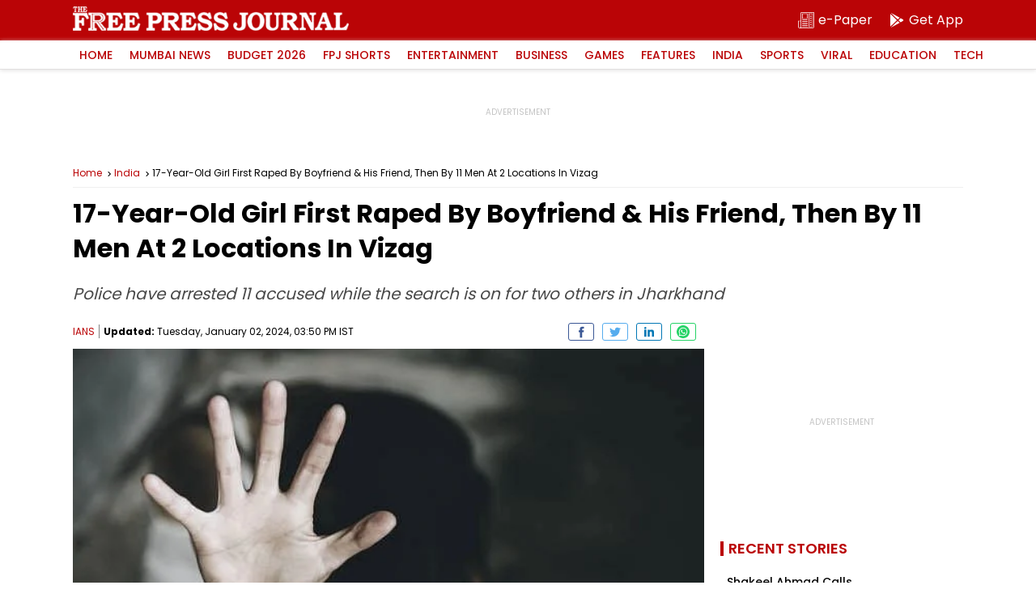

--- FILE ---
content_type: text/html; charset=utf-8
request_url: https://www.google.com/recaptcha/api2/aframe
body_size: 224
content:
<!DOCTYPE HTML><html><head><meta http-equiv="content-type" content="text/html; charset=UTF-8"></head><body><script nonce="aEPdo4pLcWkmwZHIxTmBQw">/** Anti-fraud and anti-abuse applications only. See google.com/recaptcha */ try{var clients={'sodar':'https://pagead2.googlesyndication.com/pagead/sodar?'};window.addEventListener("message",function(a){try{if(a.source===window.parent){var b=JSON.parse(a.data);var c=clients[b['id']];if(c){var d=document.createElement('img');d.src=c+b['params']+'&rc='+(localStorage.getItem("rc::a")?sessionStorage.getItem("rc::b"):"");window.document.body.appendChild(d);sessionStorage.setItem("rc::e",parseInt(sessionStorage.getItem("rc::e")||0)+1);localStorage.setItem("rc::h",'1769287150668');}}}catch(b){}});window.parent.postMessage("_grecaptcha_ready", "*");}catch(b){}</script></body></html>

--- FILE ---
content_type: application/javascript; charset=utf-8
request_url: https://fundingchoicesmessages.google.com/f/AGSKWxWCAHgHP2IHLG1D68L9FtK90nKmA4jrc9u4Zwdn5LhpoS_WwkOvr5mNfvBVHbQGmDZzmGzImRN2eJoT-zUKfCYbqtQf-3ca9zzOiep4u6gX-15RBggue9h0nbdH2NSFzGxr82aQl_hXjJaCebrH7aBc9l904BaVezMfXayz7-Mg8VPHlXLYcwhKRWQP/_/ad/player_/adbureau..GoogleDfpSlot./deliversds./adshow2.
body_size: -1288
content:
window['a1e6c0ca-2798-4da2-9567-49467f31415e'] = true;

--- FILE ---
content_type: application/javascript; charset=UTF-8
request_url: https://www.freepressjournal.in/cdn-cgi/challenge-platform/h/b/scripts/jsd/d251aa49a8a3/main.js?
body_size: 8989
content:
window._cf_chl_opt={AKGCx8:'b'};~function(B7,dx,dC,dm,dg,dn,dY,dl,dp,B2){B7=S,function(Q,d,BC,B6,B,L){for(BC={Q:434,d:459,B:513,L:596,f:468,V:594,R:555,N:430,y:387,v:617},B6=S,B=Q();!![];)try{if(L=parseInt(B6(BC.Q))/1*(parseInt(B6(BC.d))/2)+parseInt(B6(BC.B))/3+-parseInt(B6(BC.L))/4*(parseInt(B6(BC.f))/5)+parseInt(B6(BC.V))/6+parseInt(B6(BC.R))/7+-parseInt(B6(BC.N))/8*(parseInt(B6(BC.y))/9)+-parseInt(B6(BC.v))/10,d===L)break;else B.push(B.shift())}catch(f){B.push(B.shift())}}(h,892458),dx=this||self,dC=dx[B7(438)],dm={},dm[B7(524)]='o',dm[B7(545)]='s',dm[B7(505)]='u',dm[B7(479)]='z',dm[B7(522)]='n',dm[B7(399)]='I',dm[B7(450)]='b',dg=dm,dx[B7(447)]=function(Q,B,L,V,L1,L0,Bj,BS,R,y,M,H,E,F,o){if(L1={Q:521,d:483,B:425,L:511,f:483,V:425,R:437,N:448,y:578,v:448,M:578,H:491,E:474,F:586,o:446,I:378,O:416,b:397,z:386,U:412,D:420},L0={Q:457,d:619,B:609,L:446,f:393,V:487},Bj={Q:602,d:607,B:432,L:560},BS=B7,R={'MDlGz':BS(L1.Q),'qzPXZ':function(I,O){return I<O},'dyDNk':function(I,O){return I===O},'xFdpE':function(I,O,z){return I(O,z)},'fvREL':function(I,O){return I+O},'jKeDL':function(I,O){return I+O}},B===null||void 0===B)return V;for(y=ds(B),Q[BS(L1.d)][BS(L1.B)]&&(y=y[BS(L1.L)](Q[BS(L1.f)][BS(L1.V)](B))),y=Q[BS(L1.R)][BS(L1.N)]&&Q[BS(L1.y)]?Q[BS(L1.R)][BS(L1.v)](new Q[(BS(L1.M))](y)):function(I,BQ,O){if(BQ=BS,BQ(L0.Q)!==R[BQ(L0.d)]){for(I[BQ(L0.B)](),O=0;O<I[BQ(L0.L)];I[O]===I[O+1]?I[BQ(L0.f)](O+1,1):O+=1);return I}else return V[BQ(L0.V)](function(){}),'p'}(y),M='nAsAaAb'.split('A'),M=M[BS(L1.H)][BS(L1.E)](M),H=0;R[BS(L1.F)](H,y[BS(L1.o)]);E=y[H],F=da(Q,B,E),M(F)?(o=R[BS(L1.I)]('s',F)&&!Q[BS(L1.O)](B[E]),BS(L1.b)===L+E?R[BS(L1.z)](N,L+E,F):o||N(R[BS(L1.U)](L,E),B[E])):N(R[BS(L1.D)](L,E),F),H++);return V;function N(I,O,Br){Br=BS,Object[Br(Bj.Q)][Br(Bj.d)][Br(Bj.B)](V,O)||(V[O]=[]),V[O][Br(Bj.L)](I)}},dn=B7(406)[B7(464)](';'),dY=dn[B7(491)][B7(474)](dn),dx[B7(508)]=function(B,L,L5,L4,Bd,V,R,N,y,v,M){for(L5={Q:477,d:554,B:627,L:446,f:554,V:446,R:563,N:560,y:582},L4={Q:477},Bd=B7,V={},V[Bd(L5.Q)]=function(H,E){return H+E},V[Bd(L5.d)]=function(H,E){return H<E},R=V,N=Object[Bd(L5.B)](L),y=0;y<N[Bd(L5.L)];y++)if(v=N[y],'f'===v&&(v='N'),B[v]){for(M=0;R[Bd(L5.f)](M,L[N[y]][Bd(L5.V)]);-1===B[v][Bd(L5.R)](L[N[y]][M])&&(dY(L[N[y]][M])||B[v][Bd(L5.N)]('o.'+L[N[y]][M])),M++);}else B[v]=L[N[y]][Bd(L5.y)](function(H,BB){return BB=Bd,R[BB(L4.Q)]('o.',H)})},dl=function(f0,LP,LT,LX,LA,Ll,LW,Bf,d,B,L,f){return f0={Q:469,d:471,B:390,L:465,f:571,V:417},LP={Q:577,d:585,B:467,L:390,f:394,V:464,R:509,N:424,y:380,v:473,M:428,H:542,E:587,F:538,o:417,I:489,O:452,b:530,z:606,U:530,D:426,Z:606,J:426,k:584,i:606,K:584,c:493,x:606,C:523,m:439,g:413,e:606,a:601,s:381,n:519,Y:392,W:497,l:453,G:470,A:464,X:497,T:526,j:497,P:590,h0:580,h1:560,h2:497,h3:600,h4:592,h5:537,h6:548,h7:580,h8:494,h9:497,hh:550,hS:603,hr:588,hQ:408,hd:497,hB:598,hL:553,hf:497},LT={Q:446},LX={Q:605,d:475},LA={Q:495,d:534,B:460,L:460,f:602,V:607,R:432,N:454,y:475,v:421,M:517,H:560,E:583,F:395,o:517,I:549,O:560,b:475,z:561,U:503,D:611,Z:517,J:583,k:497,i:480,K:482,c:517,x:382,C:395,m:548,g:446,e:553,a:607,s:432,n:607,Y:507,W:544,l:506,G:569,A:441,X:462,T:485,j:560,P:583,h0:475,h1:625,h2:588,h3:615,h4:560,h5:568,h6:497,h7:615,h8:572,h9:395,hh:602,hS:475,hr:536,hQ:560,hd:458,hB:469,hL:558,hf:475,hV:560,hR:418,hN:487,hy:487,hv:385,hM:478,hH:560,hE:593,hF:576,ho:590,hI:463,hu:560,hO:622,hb:408},Ll={Q:427,d:574},LW={Q:427,d:553},Bf=B7,d={'wvUaD':function(V,R){return V>R},'KnilZ':function(V,R){return V==R},'FoJVX':function(V,R){return V-R},'kWwuh':function(V,R){return V(R)},'JSzbg':function(V,R){return V==R},'kURzi':function(V,R){return V==R},'CBneq':function(V,R){return V>R},'idScl':function(V,R){return V<<R},'yvdsi':function(V,R){return R&V},'FWhBL':function(V,R){return R|V},'bUkWB':function(V,R){return V<<R},'VMvnu':function(V,R){return V==R},'xFXSp':function(V,R){return R!==V},'CFYBe':function(V,R){return V<R},'coLck':function(V,R){return R===V},'PYBFS':function(V,R){return V>R},'VKfCk':function(V,R){return V<R},'jgzSC':function(V,R){return V==R},'lALJR':function(V,R){return V-R},'jzatP':function(V,R){return V==R},'eeQzq':function(V,R){return V(R)},'RklGn':function(V,R){return V|R},'jhbxx':function(V,R){return R==V},'uEhrM':function(V,R){return V<<R},'gugiv':function(V,R){return V-R},'VXEXF':Bf(f0.Q),'gPgnp':function(V,R){return V(R)},'DJcbO':function(V,R){return V==R},'WNjBr':function(V,R){return V<<R},'YSUjC':function(V,R){return V<R},'MBMxd':function(V,R){return V<<R},'wETuk':function(V,R){return V&R},'juaAz':function(V,R){return V-R},'PzzaO':function(V,R){return V(R)},'AIuIt':Bf(f0.d),'QKbYO':function(V,R){return R!==V},'wMYgr':Bf(f0.B),'zntYY':function(V,R){return V!=R},'qQiir':Bf(f0.L),'JTZgF':function(V,R){return R*V},'IoLOO':function(V,R){return V(R)},'OWcfW':function(V,R){return R&V},'SQwFU':function(V,R){return V(R)},'ERwdd':function(V,R){return V*R},'pRPXv':function(V,R){return V-R},'CyXbB':function(V,R){return V!=R},'OpWDO':function(V,R){return R&V},'MQeAu':function(V,R){return V+R}},B=String[Bf(f0.f)],L={'h':function(V,BV,R,N){return BV=Bf,R={},R[BV(Ll.Q)]=BV(Ll.d),N=R,V==null?'':L.g(V,6,function(y,BR){return BR=BV,N[BR(LW.Q)][BR(LW.d)](y)})},'g':function(V,R,N,BN,y,M,s,H,E,F,o,I,O,z,U,D,Z,J,i,K,x){if(BN=Bf,y={},y[BN(LA.Q)]=function(C,s){return C==s},M=y,d[BN(LA.d)](BN(LA.B),BN(LA.L))){if(hY[BN(LA.f)][BN(LA.V)][BN(LA.R)](hW,hl)){if(d[BN(LA.N)](256,rv[BN(LA.y)](0))){for(QH=0;QE<QF;QI<<=1,d[BN(LA.v)](Qu,d[BN(LA.M)](QO,1))?(Qb=0,Qw[BN(LA.H)](d[BN(LA.E)](Qz,Qt)),QU=0):QD++,Qo++);for(s=QZ[BN(LA.y)](0),QJ=0;8>Qk;QK=1.1&s|Qc<<1.8,d[BN(LA.F)](Qx,d[BN(LA.o)](QC,1))?(Qm=0,Qg[BN(LA.H)](Qe(Qa)),Qs=0):Qn++,s>>=1,Qi++);}else{for(s=1,QY=0;QW<Ql;QG=s|QA<<1,d[BN(LA.I)](QX,QT-1)?(Qq=0,Qj[BN(LA.O)](QP(d0)),d1=0):d2++,s=0,Qp++);for(s=d3[BN(LA.b)](0),d4=0;d[BN(LA.z)](16,d5);d7=d[BN(LA.U)](d8,1)|d[BN(LA.D)](s,1),d9==d[BN(LA.Z)](dh,1)?(dS=0,dr[BN(LA.H)](d[BN(LA.J)](dQ,dd)),dB=0):dL++,s>>=1,d6++);}QL--,0==Qf&&(QV=QR[BN(LA.k)](2,QN),Qy++),delete Qv[QM]}else for(s=SA[SX],ST=0;Sq<Sj;r0=d[BN(LA.i)](d[BN(LA.K)](r1,1),d[BN(LA.D)](s,1)),r2==d[BN(LA.c)](r3,1)?(r4=0,r5[BN(LA.H)](d[BN(LA.J)](r6,r7)),r8=0):r9++,s>>=1,SP++);rR=(rh--,d[BN(LA.x)](0,rS)&&(rr=rQ[BN(LA.k)](2,rd),rB++),rL[rf]=rV++,rN(ry))}else{if(d[BN(LA.C)](null,V))return'';for(E={},F={},o='',I=2,O=3,z=2,U=[],D=0,Z=0,J=0;d[BN(LA.m)](J,V[BN(LA.g)]);J+=1)if(i=V[BN(LA.e)](J),Object[BN(LA.f)][BN(LA.a)][BN(LA.s)](E,i)||(E[i]=O++,F[i]=!0),K=o+i,Object[BN(LA.f)][BN(LA.n)][BN(LA.R)](E,K))o=K;else if(d[BN(LA.Y)](BN(LA.W),BN(LA.l)))return![];else{if(Object[BN(LA.f)][BN(LA.V)][BN(LA.s)](F,o)){if(d[BN(LA.G)](256,o[BN(LA.b)](0))){for(H=0;d[BN(LA.A)](H,z);D<<=1,d[BN(LA.X)](Z,d[BN(LA.T)](R,1))?(Z=0,U[BN(LA.j)](d[BN(LA.P)](N,D)),D=0):Z++,H++);for(x=o[BN(LA.h0)](0),H=0;8>H;D=D<<1|x&1.55,d[BN(LA.h1)](Z,R-1)?(Z=0,U[BN(LA.H)](d[BN(LA.h2)](N,D)),D=0):Z++,x>>=1,H++);}else{for(x=1,H=0;d[BN(LA.A)](H,z);D=d[BN(LA.h3)](D<<1.45,x),Z==R-1?(Z=0,U[BN(LA.h4)](N(D)),D=0):Z++,x=0,H++);for(x=o[BN(LA.b)](0),H=0;16>H;D=D<<1|d[BN(LA.D)](x,1),d[BN(LA.h5)](Z,R-1)?(Z=0,U[BN(LA.j)](d[BN(LA.h2)](N,D)),D=0):Z++,x>>=1,H++);}I--,d[BN(LA.h5)](0,I)&&(I=Math[BN(LA.h6)](2,z),z++),delete F[o]}else for(x=E[o],H=0;H<z;D=d[BN(LA.h7)](d[BN(LA.h8)](D,1),d[BN(LA.D)](x,1)),d[BN(LA.h9)](Z,R-1)?(Z=0,U[BN(LA.j)](N(D)),D=0):Z++,x>>=1,H++);o=(I--,I==0&&(I=Math[BN(LA.k)](2,z),z++),E[K]=O++,String(i))}if(d[BN(LA.d)]('',o)){if(Object[BN(LA.hh)][BN(LA.a)][BN(LA.R)](F,o)){if(256>o[BN(LA.y)](0)){for(H=0;H<z;D<<=1,Z==R-1?(Z=0,U[BN(LA.O)](N(D)),D=0):Z++,H++);for(x=o[BN(LA.hS)](0),H=0;8>H;D=D<<1.91|d[BN(LA.D)](x,1),Z==d[BN(LA.hr)](R,1)?(Z=0,U[BN(LA.hQ)](N(D)),D=0):Z++,x>>=1,H++);}else if(d[BN(LA.hd)]===BN(LA.hB)){for(x=1,H=0;H<z;D=x|D<<1,R-1==Z?(Z=0,U[BN(LA.H)](d[BN(LA.hL)](N,D)),D=0):Z++,x=0,H++);for(x=o[BN(LA.hf)](0),H=0;d[BN(LA.N)](16,H);D=x&1.53|D<<1.39,Z==R-1?(Z=0,U[BN(LA.hV)](d[BN(LA.h2)](N,D)),D=0):Z++,x>>=1,H++);}else if(M[BN(LA.Q)](BN(LA.hR),typeof B[BN(LA.hN)]))return U[BN(LA.hy)](function(){}),'p';I--,d[BN(LA.hv)](0,I)&&(I=Math[BN(LA.h6)](2,z),z++),delete F[o]}else for(x=E[o],H=0;H<z;D=d[BN(LA.hM)](D,1)|x&1.04,R-1==Z?(Z=0,U[BN(LA.hH)](N(D)),D=0):Z++,x>>=1,H++);I--,I==0&&z++}for(x=2,H=0;d[BN(LA.hE)](H,z);D=d[BN(LA.hF)](D,1)|d[BN(LA.ho)](x,1),Z==d[BN(LA.hI)](R,1)?(Z=0,U[BN(LA.hu)](N(D)),D=0):Z++,x>>=1,H++);for(;;)if(D<<=1,Z==R-1){U[BN(LA.j)](d[BN(LA.hO)](N,D));break}else Z++;return U[BN(LA.hb)]('')}},'j':function(V,By){return By=Bf,null==V?'':V==''?null:L.i(V[By(LT.Q)],32768,function(R,Bv,y){return(Bv=By,d[Bv(LX.Q)]!==d[Bv(LX.Q)])?(y={},y.r={},y.e=d,y):V[Bv(LX.d)](R)})},'i':function(V,R,N,BM,y,M,W,G,A,X,T,j,P,h0,H,E,F,o,I,O,z,U,D,Z,J,i,s,K,x,C){if(BM=Bf,y={},y[BM(LP.Q)]=function(Y,W){return Y+W},M=y,d[BM(LP.d)](d[BM(LP.B)],BM(LP.L))){for(W=BM(LP.f)[BM(LP.V)]('|'),G=0;!![];){switch(W[G++]){case'0':X[BM(LP.R)]=2500;continue;case'1':X[BM(LP.N)](BM(LP.y),P);continue;case'2':A={},A[BM(LP.v)]=U,A[BM(LP.M)]=j,A[BM(LP.H)]=BM(LP.E),X[BM(LP.F)](z[BM(LP.o)](A));continue;case'3':X=new E[(BM(LP.I))]();continue;case'4':X[BM(LP.O)]=function(){};continue;case'5':j=(T={},T[BM(LP.b)]=F[BM(LP.z)][BM(LP.U)],T[BM(LP.D)]=o[BM(LP.Z)][BM(LP.J)],T[BM(LP.k)]=I[BM(LP.i)][BM(LP.K)],T[BM(LP.c)]=O[BM(LP.x)][BM(LP.C)],T[BM(LP.m)]=Z,T);continue;case'6':P=M[BM(LP.Q)](M[BM(LP.Q)](BM(LP.g),H[BM(LP.e)][BM(LP.a)]),BM(LP.s))+h0.r+BM(LP.n);continue;case'7':h0=M[BM(LP.Y)];continue}break}}else{for(H=[],E=4,F=4,o=3,I=[],U=N(0),D=R,Z=1,O=0;3>O;H[O]=O,O+=1);for(J=0,i=Math[BM(LP.W)](2,2),z=1;d[BM(LP.l)](z,i);)for(K=d[BM(LP.G)][BM(LP.A)]('|'),x=0;!![];){switch(K[x++]){case'0':C=D&U;continue;case'1':J|=z*(0<C?1:0);continue;case'2':D>>=1;continue;case'3':0==D&&(D=R,U=N(Z++));continue;case'4':z<<=1;continue}break}switch(J){case 0:for(J=0,i=Math[BM(LP.X)](2,8),z=1;d[BM(LP.l)](z,i);C=U&D,D>>=1,D==0&&(D=R,U=N(Z++)),J|=d[BM(LP.T)](0<C?1:0,z),z<<=1);s=B(J);break;case 1:for(J=0,i=Math[BM(LP.j)](2,16),z=1;z!=i;C=d[BM(LP.P)](U,D),D>>=1,D==0&&(D=R,U=N(Z++)),J|=z*(0<C?1:0),z<<=1);s=d[BM(LP.h0)](B,J);break;case 2:return''}for(O=H[3]=s,I[BM(LP.h1)](s);;){if(Z>V)return'';for(J=0,i=Math[BM(LP.W)](2,o),z=1;i!=z;C=U&D,D>>=1,0==D&&(D=R,U=N(Z++)),J|=z*(0<C?1:0),z<<=1);switch(s=J){case 0:for(J=0,i=Math[BM(LP.h2)](2,8),z=1;i!=z;C=d[BM(LP.h3)](U,D),D>>=1,0==D&&(D=R,U=d[BM(LP.h4)](N,Z++)),J|=d[BM(LP.h5)](d[BM(LP.h6)](0,C)?1:0,z),z<<=1);H[F++]=d[BM(LP.h7)](B,J),s=d[BM(LP.h8)](F,1),E--;break;case 1:for(J=0,i=Math[BM(LP.h9)](2,16),z=1;d[BM(LP.hh)](z,i);C=d[BM(LP.hS)](U,D),D>>=1,D==0&&(D=R,U=d[BM(LP.hr)](N,Z++)),J|=z*(0<C?1:0),z<<=1);H[F++]=B(J),s=F-1,E--;break;case 2:return I[BM(LP.hQ)]('')}if(E==0&&(E=Math[BM(LP.hd)](2,o),o++),H[s])s=H[s];else if(s===F)s=d[BM(LP.hB)](O,O[BM(LP.hL)](0));else return null;I[BM(LP.h1)](s),H[F++]=O+s[BM(LP.hL)](0),E--,O=s,E==0&&(E=Math[BM(LP.hf)](2,o),o++)}}}},f={},f[Bf(f0.V)]=L.h,f}(),dp=null,B2=B1(),B4();function h(fn){return fn='charCodeAt,iframe,iDxjE,WNjBr,symbol,FWhBL,appendChild,bUkWB,Object,JWkGS,lALJR,AskzV,catch,getPrototypeOf,XMLHttpRequest,href,includes,[native code],pkLOA2,pRPXv,klkpu,readyState,pow,createElement,contentDocument,xldhN,onerror,iZUgS,idScl,postMessage,undefined,rXjfu,coLck,rxvNi8,timeout,RiIOb,concat,random,2262189NwJTyV,removeChild,laBBd,isArray,FoJVX,UGKYd,/invisible/jsd,cWZov,WrdNR,number,aUjz8,object,sid,JTZgF,PygZd,XjspX,xhr-error,CnwA5,ZttVp,xTZmX,xavzX,xFXSp,event,gugiv,ERwdd,send,drLxt,FZqUy,MDwYl,source,TYlZ6,haRiJ,string,randomUUID,hVivV,CFYBe,kURzi,CyXbB,AdeF3,SUWwV,charAt,HVpLi,9118032yfyVeB,clientInformation,toString,gPgnp,log,push,CBneq,2|4|3|0|1,indexOf,YvVqR,NNIzq,xKsEg,UPCNq,jhbxx,PYBFS,floor,fromCharCode,uEhrM,QhdYC,5+wbpPa1IWVXrLJK9Gi8$t2sHEFRSUxCgf3meNcT0dy-Zvk7u6DYojzBlhQ4MqnOA,ZNyaf,MBMxd,atkbI,Set,Effwn,IoLOO,navigator,map,kWwuh,LRmiB4,QKbYO,qzPXZ,jsd,eeQzq,MWlJU,wETuk,guJYL,SQwFU,YSUjC,5462160LiKeWW,lHbHp,196LtJtqI,Edhyc,MQeAu,ROiir,OWcfW,AKGCx8,prototype,OpWDO,JkiBq,AIuIt,_cf_chl_opt,hasOwnProperty,ywSbe,sort,status,yvdsi,dwgQN,UyFAW,gkNPE,RklGn,addEventListener,9645410GGPbja,sMoTA,MDlGz,wdCGo,tabIndex,PzzaO,qGlhZ,BEjnC,jzatP,success,keys,stringify,UHUOh,zcmsk,dyDNk,TiSqU,POST,/b/ov1/0.38366845180103337:1769286242:qTf-EHhHsQHTVHoteb8cEKvzaJ6iB2zwHNdLJ6yIAY4/,VMvnu,jVSNK,UPVbI,DJcbO,xFdpE,7227918LhbnCW,api,display: none,NHqlM,Function,__CF$cv$params,splice,7|6|3|1|0|4|5|2,JSzbg,now,d.cookie,yiOah,bigint,nnzFF,UfPvn,parent,body,fUeCt,HLerK,_cf_chl_opt;JJgc4;PJAn2;kJOnV9;IWJi4;OHeaY1;DqMg0;FKmRv9;LpvFx1;cAdz2;PqBHf2;nFZCC5;ddwW5;pRIb1;rxvNi8;RrrrA2;erHi9,DOMContentLoaded,join,cOeTH,detail,WSJEs,fvREL,/cdn-cgi/challenge-platform/h/,/jsd/oneshot/d251aa49a8a3/0.38366845180103337:1769286242:qTf-EHhHsQHTVHoteb8cEKvzaJ6iB2zwHNdLJ6yIAY4/,NzSBK,isNaN,hOwuXo,function,OXBQu,jKeDL,KnilZ,kUbxi,SwSph,open,getOwnPropertyNames,SSTpq3,CIrYG,chctx,error,8QZFLvY,onload,call,error on cf_chl_props,287811vmsblR,location,onreadystatechange,Array,document,JBxy9,gHxbg,VKfCk,http-code:,style,loading,contentWindow,length,pRIb1,from,ZxSxP,boolean,wghfY,ontimeout,zntYY,wvUaD,cloudflare-invisible,VOqIc,uRhsS,VXEXF,8KwlnuL,uGhEY,qKRZo,jgzSC,juaAz,split,0|2|3|1|4,zMgSq,wMYgr,148790gCPkxR,VycZK,qQiir,MeNHT,QsnzG,errorInfoObject,bind'.split(','),h=function(){return fn},h()}function B3(f,V,fJ,BJ,R,N,y,v,M,H,E,F,o,I){if(fJ={Q:541,d:404,B:413,L:595,f:519,V:515,R:587,N:551,y:543,v:392,M:541,H:404,E:606,F:601,o:381,I:595,O:489,b:424,z:380,U:509,D:452,Z:530,J:530,k:426,i:584,K:606,c:493,x:523,C:439,m:473,g:428,e:542,a:515,s:538,n:417},BJ=B7,R={},R[BJ(fJ.Q)]=function(O,b){return O+b},R[BJ(fJ.d)]=BJ(fJ.B),R[BJ(fJ.L)]=BJ(fJ.f),R[BJ(fJ.V)]=BJ(fJ.R),N=R,!dq(0))return![];v=(y={},y[BJ(fJ.N)]=f,y[BJ(fJ.y)]=V,y);try{M=dx[BJ(fJ.v)],H=N[BJ(fJ.M)](N[BJ(fJ.H)],dx[BJ(fJ.E)][BJ(fJ.F)])+BJ(fJ.o)+M.r+N[BJ(fJ.I)],E=new dx[(BJ(fJ.O))](),E[BJ(fJ.b)](BJ(fJ.z),H),E[BJ(fJ.U)]=2500,E[BJ(fJ.D)]=function(){},F={},F[BJ(fJ.Z)]=dx[BJ(fJ.E)][BJ(fJ.J)],F[BJ(fJ.k)]=dx[BJ(fJ.E)][BJ(fJ.k)],F[BJ(fJ.i)]=dx[BJ(fJ.K)][BJ(fJ.i)],F[BJ(fJ.c)]=dx[BJ(fJ.K)][BJ(fJ.x)],F[BJ(fJ.C)]=B2,o=F,I={},I[BJ(fJ.m)]=v,I[BJ(fJ.g)]=o,I[BJ(fJ.e)]=N[BJ(fJ.a)],E[BJ(fJ.s)](dl[BJ(fJ.n)](I))}catch(O){}}function dj(fV,Bb,Q){return fV={Q:392,d:570},Bb=B7,Q=dx[Bb(fV.Q)],Math[Bb(fV.d)](+atob(Q.t))}function S(r,Q,d,B){return r=r-375,d=h(),B=d[r],B}function B0(Q,d,ft,fz,fw,fb,Bz,B,L,f,V){ft={Q:380,d:413,B:414,L:392,f:559,V:606,R:489,N:424,y:547,v:540,M:620,H:573,E:601,F:532,o:388,I:509,O:452,b:431,z:501,U:440,D:435,Z:490,J:490,k:388,i:538,K:417,c:375},fz={Q:529},fw={Q:610,d:610,B:626,L:442},fb={Q:376,d:509},Bz=B7,B={'UHUOh':function(R,N){return R(N)},'hVivV':Bz(ft.Q),'FZqUy':function(R,N){return R+N},'wdCGo':function(R,N){return R+N},'QhdYC':Bz(ft.d),'xTZmX':Bz(ft.B),'gHxbg':function(R){return R()}},L=dx[Bz(ft.L)],console[Bz(ft.f)](dx[Bz(ft.V)]),f=new dx[(Bz(ft.R))](),f[Bz(ft.N)](B[Bz(ft.y)],B[Bz(ft.v)](B[Bz(ft.M)](B[Bz(ft.H)]+dx[Bz(ft.V)][Bz(ft.E)],B[Bz(ft.F)]),L.r)),L[Bz(ft.o)]&&(f[Bz(ft.I)]=5e3,f[Bz(ft.O)]=function(Bt){Bt=Bz,B[Bt(fb.Q)](d,Bt(fb.d))}),f[Bz(ft.b)]=function(BU){BU=Bz,f[BU(fw.Q)]>=200&&f[BU(fw.d)]<300?d(BU(fw.B)):d(BU(fw.L)+f[BU(fw.d)])},f[Bz(ft.z)]=function(BD){BD=Bz,d(BD(fz.Q))},V={'t':B[Bz(ft.U)](dj),'lhr':dC[Bz(ft.D)]&&dC[Bz(ft.D)][Bz(ft.Z)]?dC[Bz(ft.D)][Bz(ft.J)]:'','api':L[Bz(ft.k)]?!![]:![],'c':B[Bz(ft.U)](dX),'payload':Q},f[Bz(ft.i)](dl[Bz(ft.K)](JSON[Bz(ft.c)](V)))}function dG(Q,f4,f3,BH,d,B){if(f4={Q:562,d:612,B:539,L:419,f:433},f3={Q:423,d:591,B:405,L:612,f:566,V:464,R:418,N:539},BH=B7,d={'guJYL':BH(f4.Q),'HLerK':function(L,f){return L!==f},'xKsEg':BH(f4.d),'drLxt':function(L){return L()}},B=d[BH(f4.B)](dW),B0(B.r,function(L,BE,f,V,N,y,v){if(BE=BH,f={},f[BE(f3.Q)]=d[BE(f3.d)],V=f,d[BE(f3.B)](BE(f3.L),d[BE(f3.f)])){for(N=V[BE(f3.Q)][BE(f3.V)]('|'),y=0;!![];){switch(N[y++]){case'0':Z|=(0<v?1:0)*J;continue;case'1':k<<=1;continue;case'2':v=F&E;continue;case'3':I==0&&(O=b,z=U(D++));continue;case'4':o>>=1;continue}break}}else typeof Q===BE(f3.R)&&Q(L),d[BE(f3.N)](dT)}),B.e){if(BH(f4.L)===BH(f4.L))B3(BH(f4.f),B.e);else return}}function de(Q,d,Bm,B8){return Bm={Q:391,d:391,B:602,L:557,f:432,V:563,R:492},B8=B7,d instanceof Q[B8(Bm.Q)]&&0<Q[B8(Bm.d)][B8(Bm.B)][B8(Bm.L)][B8(Bm.f)](d)[B8(Bm.V)](B8(Bm.R))}function da(Q,B,L,BW,B9,V,R,N){V=(BW={Q:524,d:418,B:484,L:528,f:575,V:418,R:487,N:437,y:516,v:484,M:567,H:531,E:613,F:486},B9=B7,{'JWkGS':function(M,H){return M===H},'XjspX':function(M,H){return M==H},'ZNyaf':B9(BW.Q),'UPCNq':function(M,H){return H===M},'ZttVp':function(M,H){return H===M},'UyFAW':B9(BW.d),'AskzV':function(y,M,H){return y(M,H)}});try{R=B[L]}catch(y){return'i'}if(null==R)return V[B9(BW.B)](void 0,R)?'u':'x';if(V[B9(BW.L)](V[B9(BW.f)],typeof R))try{if(V[B9(BW.L)](B9(BW.V),typeof R[B9(BW.R)]))return R[B9(BW.R)](function(){}),'p'}catch(M){}return Q[B9(BW.N)][B9(BW.y)](R)?'a':V[B9(BW.v)](R,Q[B9(BW.N)])?'D':V[B9(BW.M)](!0,R)?'T':V[B9(BW.H)](!1,R)?'F':(N=typeof R,V[B9(BW.E)]==N?V[B9(BW.F)](de,Q,R)?'N':'f':dg[N]||'?')}function dW(L7,BL,B,L,f,V,R,N){B=(L7={Q:476,d:581,B:499,L:498,f:510,V:443,R:389,N:621,y:403,v:481,M:445,H:579,E:556,F:608,o:400,I:514},BL=B7,{'RiIOb':BL(L7.Q),'Effwn':function(y,v,M,H,E){return y(v,M,H,E)},'ywSbe':BL(L7.d),'nnzFF':BL(L7.B)});try{return L=dC[BL(L7.L)](B[BL(L7.f)]),L[BL(L7.V)]=BL(L7.R),L[BL(L7.N)]='-1',dC[BL(L7.y)][BL(L7.v)](L),f=L[BL(L7.M)],V={},V=B[BL(L7.H)](pRIb1,f,f,'',V),V=pRIb1(f,f[BL(L7.E)]||f[B[BL(L7.F)]],'n.',V),V=pRIb1(f,L[B[BL(L7.o)]],'d.',V),dC[BL(L7.y)][BL(L7.I)](L),R={},R.r=V,R.e=null,R}catch(y){return N={},N.r={},N.e=y,N}}function dT(fL,fB,Bo,Q,d){if(fL={Q:599,d:377,B:533},fB={Q:398,d:383,B:449,L:384,f:604},Bo=B7,Q={'SUWwV':function(B,L){return B(L)},'yiOah':function(B,L){return L!==B},'ZxSxP':Bo(fL.Q),'UPVbI':function(B){return B()},'zcmsk':function(B,L,f){return B(L,f)},'xavzX':function(B,L){return L*B}},d=dA(),d===null)return;dp=(dp&&clearTimeout(dp),Q[Bo(fL.d)](setTimeout,function(fd,Bu,B){fd={Q:552},Bu=Bo,B={'JkiBq':function(L,f,BI){return BI=S,Q[BI(fd.Q)](L,f)}},Q[Bu(fB.Q)](Bu(fB.d),Q[Bu(fB.B)])?Q[Bu(fB.L)](dG):B[Bu(fB.f)](B,L)},Q[Bo(fL.B)](d,1e3)))}function B5(L,f,fs,Bx,V,R,N,y){if(fs={Q:500,d:461,B:520,L:618,f:626,V:466,R:455,N:388,y:379,v:500,M:436,H:626,E:542,F:455,o:525,I:535,O:402,b:504,z:542,U:466,D:535,Z:429,J:410,k:504},Bx=B7,V={},V[Bx(fs.Q)]=Bx(fs.d),V[Bx(fs.B)]=function(v,M){return M===v},V[Bx(fs.L)]=Bx(fs.f),V[Bx(fs.V)]=Bx(fs.R),R=V,!L[Bx(fs.N)]){if(Bx(fs.y)!==R[Bx(fs.v)])return;else L[Bx(fs.M)]=f,V()}R[Bx(fs.B)](f,Bx(fs.H))?(N={},N[Bx(fs.E)]=Bx(fs.F),N[Bx(fs.o)]=L.r,N[Bx(fs.I)]=R[Bx(fs.L)],dx[Bx(fs.O)][Bx(fs.b)](N,'*')):(y={},y[Bx(fs.z)]=R[Bx(fs.U)],y[Bx(fs.o)]=L.r,y[Bx(fs.D)]=Bx(fs.Z),y[Bx(fs.J)]=f,dx[Bx(fs.O)][Bx(fs.k)](y,'*'))}function B1(fU,BZ){return fU={Q:546,d:546},BZ=B7,crypto&&crypto[BZ(fU.Q)]?crypto[BZ(fU.d)]():''}function B4(fe,fg,fC,Bk,Q,d,B,L,f){if(fe={Q:444,d:451,B:392,L:518,f:496,V:614,R:415,N:451,y:623,v:512,M:616,H:616,E:407,F:436},fg={Q:496,d:444,B:436},fC={Q:589},Bk=B7,Q={'Edhyc':function(V,R,N){return V(R,N)},'MWlJU':function(V,R){return V(R)},'qGlhZ':function(V,R){return V<R},'UGKYd':function(V){return V()},'gkNPE':Bk(fe.Q),'NzSBK':Bk(fe.d)},d=dx[Bk(fe.B)],!d)return;if(!Q[Bk(fe.L)](dP))return;if(B=![],L=function(fx,Bi){if(fx={Q:597},Bi=Bk,!B){if(B=!![],!dP())return;Q[Bi(fC.Q)](dG,function(V,BK){BK=Bi,Q[BK(fx.Q)](B5,d,V)})}},dC[Bk(fe.f)]!==Q[Bk(fe.V)]){if(Q[Bk(fe.R)]!==Bk(fe.N))return Q[Bk(fe.y)](B[Bk(fe.v)](),L);else L()}else dx[Bk(fe.M)]?dC[Bk(fe.H)](Bk(fe.E),L):(f=dC[Bk(fe.F)]||function(){},dC[Bk(fe.F)]=function(Bc){Bc=Bk,f(),dC[Bc(fg.Q)]!==Bc(fg.d)&&(dC[Bc(fg.B)]=f,L())})}function ds(d,Bp,Bh,B,L,f){for(Bp={Q:401,d:511,B:627,L:488},Bh=B7,B={},B[Bh(Bp.Q)]=function(V,R){return V!==R},L=B,f=[];L[Bh(Bp.Q)](null,d);f=f[Bh(Bp.d)](Object[Bh(Bp.B)](d)),d=Object[Bh(Bp.L)](d));return f}function dA(f7,BF,d,B,L,f){return f7={Q:564,d:527,B:392,L:564,f:522},BF=B7,d={},d[BF(f7.Q)]=function(V,R){return V!==R},d[BF(f7.d)]=function(V,R){return V<R},B=d,L=dx[BF(f7.B)],!L?null:(f=L.i,B[BF(f7.L)](typeof f,BF(f7.f))||B[BF(f7.d)](f,30))?null:f}function dP(fF,Bw,Q,d,B,L,V){if(fF={Q:456,d:472,B:570,L:396,f:502,V:409,R:422,N:411,y:624,v:565},Bw=B7,Q={'WSJEs':function(f,V){return f(V)},'BEjnC':function(f,V,R){return f(V,R)},'NNIzq':function(f,V){return f*V},'QsnzG':function(f){return f()},'iZUgS':function(f,V){return f>V},'cOeTH':function(f,V){return f-V},'kUbxi':Bw(fF.Q)},d=3600,B=Q[Bw(fF.d)](dj),L=Math[Bw(fF.B)](Date[Bw(fF.L)]()/1e3),Q[Bw(fF.f)](Q[Bw(fF.V)](L,B),d)){if(Q[Bw(fF.R)]===Q[Bw(fF.R)])return![];else{if(V=N(),V===null)return;H=(y&&Q[Bw(fF.N)](o,I),Q[Bw(fF.y)](E,function(){V()},Q[Bw(fF.v)](V,1e3)))}}return!![]}function dX(){return dA()!==null}function dq(Q,ff,BO){return ff={Q:512},BO=B7,Math[BO(ff.Q)]()<Q}}()